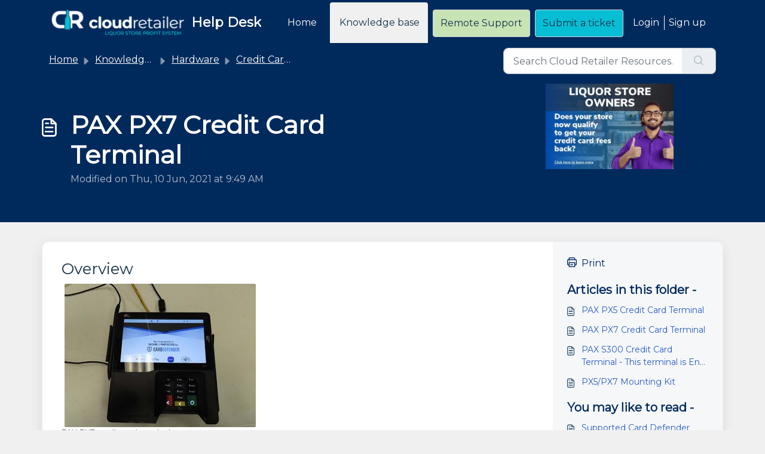

--- FILE ---
content_type: application/javascript
request_url: https://helpdesk.cloudretailer.com/assets/cdn/portal/scripts/nonce.js
body_size: -2210
content:
(window.webpackJsonp=window.webpackJsonp||[]).push([[99],{209:function(t,e,n){n.nc=window.cspNonce}},[[209,0]]]);